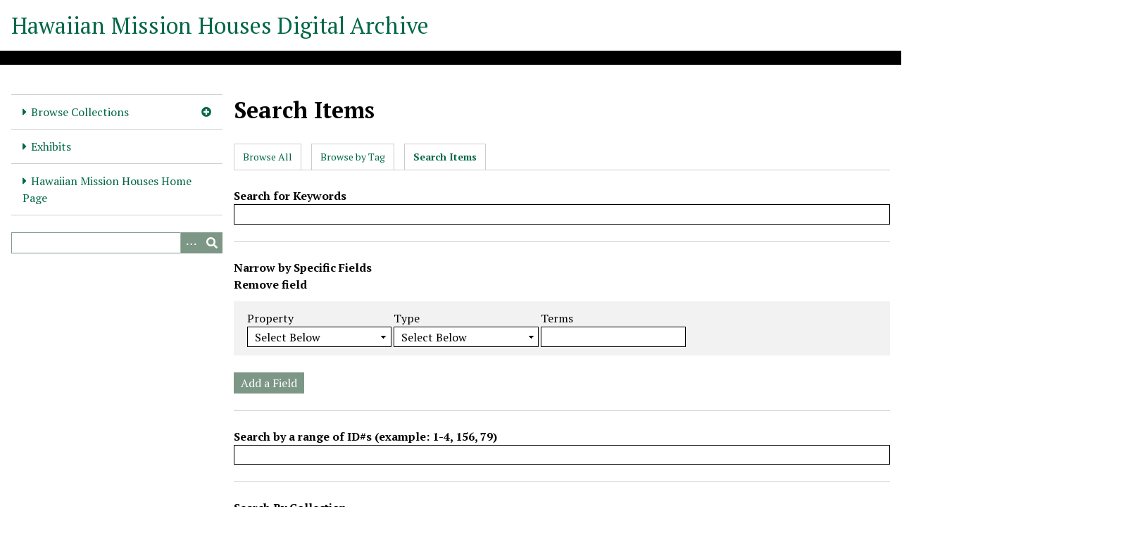

--- FILE ---
content_type: text/html; charset=utf-8
request_url: https://hmha.missionhouses.org/items/search?collection=260
body_size: 9780
content:
<!DOCTYPE html>
<html lang="en-US">
<head>
    <meta charset="utf-8">
    <meta name="viewport" content="width=device-width, initial-scale=1">
            <meta name="copyright" content="All Rights Reserved. Any duplication, enhancement, publishing and / or redistribution of Hawaiian Mission Houses Historic Site and Archives (HMHHSA) owned materials or digital objects from HMHHSA Digital Archive are prohibited without the written consent of HMHHSA." />
                <title>Search Items &middot; Hawaiian Mission Houses Digital Archive</title>

    <link rel="alternate" type="application/rss+xml" title="Omeka RSS Feed" href="/items/browse?output=rss2" /><link rel="alternate" type="application/atom+xml" title="Omeka Atom Feed" href="/items/browse?output=atom" />
    <!-- Plugin Stuff -->

    <!-- Global site tag (gtag.js) - Google Analytics -->
<script async src="https://www.googletagmanager.com/gtag/js?id=G-HNQE4T0JPR"></script>
<script>
  window.dataLayer = window.dataLayer || [];
  function gtag(){dataLayer.push(arguments);}
  gtag('js', new Date());

  gtag('config', 'G-HNQE4T0JPR');
</script>


    <!-- Stylesheets -->
    <link href="/application/views/scripts/css/iconfonts.css?v=3.1" media="all" rel="stylesheet" type="text/css" >
<link href="/application/views/scripts/css/public.css?v=3.1" media="all" rel="stylesheet" type="text/css" >
<link href="/themes/default/css/style.css?v=3.1" media="all" rel="stylesheet" type="text/css" >
<link href="//fonts.googleapis.com/css?family=PT+Serif:400,700,400italic,700italic" media="all" rel="stylesheet" type="text/css" ><style type="text/css" media="all">
<!--
#pdf-text-text {
display:none
}
-->
</style>
        <style>
        body {
            background-color: #FFFFFF;
            color: #000305;
        }
        #site-title a:link, #site-title a:visited,
        #site-title a:active, #site-title a:hover {
            color: #006747;
                    }
        a:link {
            color: #006747;
        }
        a:visited {
            color: #288f6f;
        }
        a:hover, a:active, a:focus {
            color: #003f1f;
        }

        .button, button,
        input[type="reset"],
        input[type="submit"],
        input[type="button"],
        .pagination_next a,
        .pagination_previous a {
          background-color: #7d9786;
          color: #FFFFFF !important;
        }

        #search-form input[type="text"] {
            border-color: #7d9786        }

        #collection-items .item img,
        .browse .item-img,
        .browse .image,
        .browse #content .item img,
        .browse .item #content img,
        .browse .image img,
        #recent-items img.image {
            height: 100px;
        }

        @media (max-width:768px) {
            #primary-nav li {
                background-color: #a5bfae;
            }

            #primary-nav li ul li {
                background-color: #91ab9a;
            }

            #primary-nav li li li {
                background-color: #698372;
            }

            #primary-nav li a {
                color: #FFFFFF;
            }
        }
    </style>
    <!-- JavaScripts -->
    <script type="text/javascript" src="//ajax.googleapis.com/ajax/libs/jquery/3.6.0/jquery.min.js"></script>
<script type="text/javascript">
    //<!--
    window.jQuery || document.write("<script type=\"text\/javascript\" src=\"\/application\/views\/scripts\/javascripts\/vendor\/jquery.js?v=3.1\" charset=\"utf-8\"><\/script>")    //-->
</script>
<script type="text/javascript" src="//ajax.googleapis.com/ajax/libs/jqueryui/1.12.1/jquery-ui.min.js"></script>
<script type="text/javascript">
    //<!--
    window.jQuery.ui || document.write("<script type=\"text\/javascript\" src=\"\/application\/views\/scripts\/javascripts\/vendor\/jquery-ui.js?v=3.1\" charset=\"utf-8\"><\/script>")    //-->
</script>
<script type="text/javascript" src="/application/views/scripts/javascripts/vendor/jquery.ui.touch-punch.js"></script>
<script type="text/javascript">
    //<!--
    jQuery.noConflict();    //-->
</script>
<script type="text/javascript" src="/themes/default/javascripts/vendor/modernizr.js?v=3.1"></script>
<!--[if (gte IE 6)&(lte IE 8)]><script type="text/javascript" src="/application/views/scripts/javascripts/vendor/selectivizr.js?v=3.1"></script><![endif]-->
<script type="text/javascript" src="/application/views/scripts/javascripts/vendor/respond.js?v=3.1"></script>
<script type="text/javascript" src="/application/views/scripts/javascripts/vendor/jquery-accessibleMegaMenu.js?v=3.1"></script>
<script type="text/javascript" src="/application/views/scripts/javascripts/globals.js?v=3.1"></script>
<script type="text/javascript" src="/themes/default/javascripts/default.js?v=3.1"></script></head>
<body class="items advanced-search">
    
    <div id="skipnav">
        <span class="spacer">&nbsp;</span>
        <a href="#content">Skip to main content</a>
    </div>
    
        <header role="banner">
                        <div id="site-title"><a href="https://hmha.missionhouses.org" >Hawaiian Mission Houses Digital Archive</a>
</div>
        </header>

        <div id="wrap">
            <button type="button" class="menu-button button">Menu</button>
            <nav id="primary-nav" role="navigation">
                <ul class="navigation">
    <li>
        <a href="/collections/browse">Browse Collections</a>
        <ul>
            <li>
                <a href="/finding-aids">Archival Finding Aids</a>
            </li>
            <li>
                <a href="/hmcs-digitized-manuscript-collections">HMCSL Digitized Manuscript Collections</a>
            </li>
            <li>
                <a href="/newspapers-and-periodicals-collections">Newspapers and Periodicals Collections</a>
            </li>
            <li>
                <a href="/collection-tree">Digital Collections - Collection Tree</a>
            </li>
            <li>
                <a href="/items/browse">Browse Items</a>
            </li>
        </ul>
    </li>
    <li>
        <a href="/exhibits">Exhibits</a>
    </li>
    <li>
        <a href="https://www.missionhouses.org/">Hawaiian Mission Houses Home Page</a>
    </li>
</ul>                <div id="search-container" role="search">
                                        <form id="search-form" name="search-form" action="/search" aria-label="Search" method="get">    <input type="text" name="query" id="query" value="" title="Query" aria-label="Query" aria-labelledby="search-form query">        <button id="advanced-search" type="button" class="show-advanced button" aria-label="Options" title="Options" aria-labelledby="search-form search-options">
        <span class="icon" aria-hidden="true"></span>
    </button>
    <div id="advanced-form">
        <fieldset id="query-types">
            <legend>Search using this query type:</legend>
            <label><input type="radio" name="query_type" id="query_type-keyword" value="keyword" checked="checked">Keyword</label><br>
<label><input type="radio" name="query_type" id="query_type-boolean" value="boolean">Boolean</label><br>
<label><input type="radio" name="query_type" id="query_type-exact_match" value="exact_match">Exact match</label>        </fieldset>
                <fieldset id="record-types">
            <legend>Search only these record types:</legend>
                        <input type="checkbox" name="record_types[]" id="record_types-Item" value="Item" checked="checked"> <label for="record_types-Item">Item</label><br>
                        <input type="checkbox" name="record_types[]" id="record_types-File" value="File" checked="checked"> <label for="record_types-File">File</label><br>
                        <input type="checkbox" name="record_types[]" id="record_types-Collection" value="Collection" checked="checked"> <label for="record_types-Collection">Collection</label><br>
                    </fieldset>
                <p><a href="/items/search?collection=260">Advanced Search (Items only)</a></p>
    </div>
        <button name="submit_search" id="submit_search" type="submit" value="Submit" title="Submit" class="button" aria-label="Submit" aria-labelledby="search-form submit_search"><span class="icon" aria-hidden="true"></span></button></form>
                                    </div>
            </nav>
            <div id="content" role="main" tabindex="-1">
                
<h1>Search Items</h1>

<nav class="items-nav navigation secondary-nav">
    <ul class="navigation">
    <li>
        <a href="/items/browse">Browse All</a>
    </li>
    <li>
        <a href="/items/tags">Browse by Tag</a>
    </li>
    <li class="active">
        <a href="/items/search">Search Items</a>
    </li>
</ul></nav>


<form id="advanced-search-form" action="/items/browse" method="GET">
    <div id="search-keywords" class="field">
        <label for="keyword-search">Search for Keywords</label>        <div class="inputs">
        <input type="text" name="search" id="keyword-search" value="" size="40">        </div>
    </div>
    <div id="search-narrow-by-field-alerts" class="sr-only alerts" aria-atomic="true" aria-live="polite">
        <p>Number of rows in "Narrow by Specific Fields": <span class="count">1</span></p>
    </div>
    <div id="search-narrow-by-fields" class="field">
        <div id="search-narrow-by-fields-label" class="label">Narrow by Specific Fields</div>
        <div id="search-narrow-by-fields-property" class="label sr-only" aria-hidden="true">Search Property</div>
        <div id="search-narrow-by-fields-type" class="label sr-only" aria-hidden="true">Search Type</div>
        <div id="search-narrow-by-fields-terms" class="label sr-only" aria-hidden="true">Search Terms</div>
        <div id="search-narrow-by-fields-joiner" class="label sr-only" aria-hidden="true">Search Joiner</div>
        <div id="search-narrow-by-fields-remove-field" class="label aria-hidden="true">Remove field</div>
        <div class="inputs">
                    <div class="search-entry" id="search-row-0" aria-label="Row 1">
                <div class="input advanced-search-joiner"> 
                    <span aria-hidden="true" class="visible-label">Joiner</span>
                    <select name="advanced[0][joiner]" aria-labelledby="search-narrow-by-fields-label search-row-0 search-narrow-by-fields-joiner">
    <option value="and">AND</option>
    <option value="or">OR</option>
</select>                </div>
                <div class="input advanced-search-element"> 
                    <span aria-hidden="true" class="visible-label">Property</span>
                    <select name="advanced[0][element_id]" aria-labelledby="search-narrow-by-fields-label search-row-0 search-narrow-by-fields-property">
    <option value="">Select Below </option>
    <option value="50">Title</option>
    <option value="48">Source</option>
    <option value="49">Subject</option>
    <option value="41">Description</option>
    <option value="39">Creator</option>
    <option value="45">Publisher</option>
    <option value="40">Date</option>
    <option value="37">Contributor</option>
    <option value="47">Rights</option>
    <option value="46">Relation</option>
    <option value="42">Format</option>
    <option value="44">Language</option>
    <option value="51">Type</option>
    <option value="43">Identifier</option>
    <option value="38">Coverage</option>
    <option value="71">Name and Location of Repository</option>
    <option value="54">Title</option>
    <option value="55">Creator</option>
    <option value="56">Date</option>
    <option value="57">Extent</option>
    <option value="58">Scope and Content</option>
    <option value="59">Conditions Governing Access</option>
    <option value="70">Reference Code</option>
    <option value="82">Year Published</option>
    <option value="1">Text</option>
    <option value="92">Rights Statements for Archival Description</option>
    <option value="91">Administrative/Biographical History</option>
    <option value="90">Dates</option>
    <option value="89">Repository Name and Location</option>
    <option value="88">Copyright</option>
    <option value="87">Language</option>
    <option value="86">Format</option>
    <option value="85">Subject</option>
    <option value="84">Notes</option>
    <option value="83">Description</option>
    <option value="93">Arrangement</option>
    <option value="81">Publisher</option>
    <option value="80">Place Published</option>
    <option value="79">Medium</option>
    <option value="78">Author</option>
    <option value="77">Call Number</option>
    <option value="76">Languages and Scripts of the Material</option>
    <option value="75">Conditions Governing Reproduction and Use</option>
    <option value="74">Physical Access</option>
    <option value="73">System of Arrangement</option>
    <option value="72">Name of Creator</option>
    <option value="11">Duration</option>
    <option value="19">From</option>
    <option value="18">Subject Line</option>
    <option value="17">Email Body</option>
    <option value="16">Time Summary</option>
    <option value="15">Bit Rate/Frequency</option>
    <option value="14">Director</option>
    <option value="13">Producer</option>
    <option value="12">Compression</option>
    <option value="20">To</option>
    <option value="10">Physical Dimensions</option>
    <option value="7">Original Format</option>
    <option value="6">Local URL</option>
    <option value="5">Transcription</option>
    <option value="4">Location</option>
    <option value="3">Interviewee</option>
    <option value="2">Interviewer</option>
    <option value="28">URL</option>
    <option value="35">Biographical Text</option>
    <option value="34">Occupation</option>
    <option value="33">Death Date</option>
    <option value="32">Birthplace</option>
    <option value="31">Birth Date</option>
    <option value="30">Participants</option>
    <option value="29">Event Type</option>
    <option value="36">Bibliography</option>
    <option value="27">Lesson Plan Text</option>
    <option value="26">Materials</option>
    <option value="25">Objectives</option>
    <option value="24">Standards</option>
    <option value="23">Number of Attachments</option>
    <option value="22">BCC</option>
    <option value="21">CC</option>
    <option value="53">Transcription</option>
</select>                </div>
                <div class="input advanced-search-type"> 
                    <span aria-hidden="true" class="visible-label">Type</span>
                    <select name="advanced[0][type]" aria-labelledby="search-narrow-by-fields-label search-row-0 search-narrow-by-fields-type">
    <option value="" selected="selected">Select Below </option>
    <option value="contains">contains</option>
    <option value="does not contain">does not contain</option>
    <option value="is exactly">is exactly</option>
    <option value="is empty">is empty</option>
    <option value="is not empty">is not empty</option>
    <option value="starts with">starts with</option>
    <option value="ends with">ends with</option>
</select>                </div>
                <div class="input advanced-search-terms">
                    <span aria-hidden="true" class="visible-label">Terms</span>
                    <input type="text" name="advanced[0][terms]" value="" size="20" aria-labelledby="search-narrow-by-fields-label search-row-0 search-narrow-by-fields-terms">                </div>
                <button type="button" class="remove_search" disabled="disabled" style="display: none;" aria-labelledby="search-narrow-by-fields-label search-row-0 search-narrow-by-fields-remove-field" title="Remove field">Remove field</button>
            </div>
                </div>
        <button type="button" class="add_search">Add a Field</button>
    </div>

    <div id="search-by-range" class="field">
        <label for="range">Search by a range of ID#s (example: 1-4, 156, 79)</label>        <div class="inputs">
        <input type="text" name="range" id="range" value="" size="40">        </div>
    </div>

    <div class="field">
        <label for="collection-search">Search By Collection</label>        <div class="inputs">
        <select name="collection" id="collection-search">
    <option value="">Select Below </option>
    <option value="0">No Collection</option>
    <option value="294"> Alexander, W.P. - HMCS Family Photo Collection</option>
    <option value="595">A.S. Baker Collection of Photo Negatives</option>
    <option value="295">Adopted A-H - HMCS Family Photo Collection</option>
    <option value="296">Adopted I-W  - HMCS Family Photo Collection</option>
    <option value="297">Adopted No ID - HMCS Family Photo Collection</option>
    <option value="378">Agriculture - Carte De Visite Photograph Collection</option>
    <option value="375">Alexander - Carte De Visite Photograph Collection</option>
    <option value="243">Alexander Family Journals</option>
    <option value="298">Alexander, Wiliam - HMCS Family Photo Collection</option>
    <option value="86">Alexander, William Patterson - Missionary Letters</option>
    <option value="379">Allen - Carte De Visite Photograph Collection</option>
    <option value="380">Anderson - Carte De Visite Photograph Collection</option>
    <option value="381">Andrews - Carte De Visite Photograph Collection</option>
    <option value="244">Andrews (Claudius Buchanan) Family Journal Collection </option>
    <option value="245">Andrews (Lorrin) Journals</option>
    <option value="299">Andrews, Claudius - HMCS Family Photo Collection</option>
    <option value="87">Andrews, Claudius Buchanan - Missionary Letters</option>
    <option value="300">Andrews, Lorrin - HMCS Family Photo Collection </option>
    <option value="88">Andrews, Lorrin - Missionary Letters</option>
    <option value="301">Andrews, Seth - HMCS Family Photo Collection</option>
    <option value="89">Andrews, Seth - Missionary Letters</option>
    <option value="382">Armstrong - Carte De Visite Photograph Collection</option>
    <option value="246">Armstrong Family Journals</option>
    <option value="302">Armstrong, Richard - HMCS Family Photo Collection</option>
    <option value="90">Armstrong, Richard - Missionary Letters</option>
    <option value="383">Atherton - Carte De Visite Photograph Collection</option>
    <option value="384">Atwater - Carte De Visite Photograph Collection</option>
    <option value="385">Austin - Carte De Visite Photograph Collection</option>
    <option value="386">Bailey - Carte De Visite Photograph Collection</option>
    <option value="304">Bailey, Edward - HMCS Family Photo Collection</option>
    <option value="91">Bailey, Edward - Missionary Letters</option>
    <option value="387">Baldwin - Carte De Visite Photograph Collection</option>
    <option value="247">Baldwin Family Journals</option>
    <option value="305">Baldwin, Dwight - HMCS Family Photo Collection</option>
    <option value="92">Baldwin, Dwight - Missionary Letters</option>
    <option value="94">Baldwin, William Otis - Missionary Letters</option>
    <option value="388">Barnes - Carte De Visite Photograph Collection</option>
    <option value="389">Bartlett - Carte De Visite Photograph Collection</option>
    <option value="390">Bean - Carte De Visite Photograph Collection</option>
    <option value="391">Beckwith - Carte De Visite Photograph Collection</option>
    <option value="392">Bicknell - Carte De Visite Photograph Collection</option>
    <option value="393">Bingham - Carte De Visite Photograph Collection</option>
    <option value="248">Bingham Family Journals</option>
    <option value="306">Bingham, Hiram - HMCS Family Photo Collection</option>
    <option value="93">Bingham, Hiram - Missionary Letters</option>
    <option value="394">Bishop - Carte De Visite Photograph Collection</option>
    <option value="249">Bishop Family Journals</option>
    <option value="307">Bishop, Artemas - HMCS Family Photo Collection</option>
    <option value="95">Bishop, Artemas - Missionary Letters</option>
    <option value="308">Bishop, Sereno - HMCS Family Photo Collection</option>
    <option value="395">Bissell - Carte De Visite Photograph Collection</option>
    <option value="96">Blatchely, Abraham - Missionary Letters</option>
    <option value="311">Bliss, Isaac - HMCS Family Photo Collection </option>
    <option value="97">Bliss, Isaac - Missionary Letters</option>
    <option value="396">Bond - Carte De Visite Photograph Collection</option>
    <option value="312">Bond - HMCS Family Photo Collection</option>
    <option value="309">Bond-Bicknell - HMCS Family Photo Collection </option>
    <option value="310">Bond, Elias - HMCS Family Photo Collection</option>
    <option value="98">Bond, Elias - Missionary Letters</option>
    <option value="397">Bowen - Carte De Visite Photograph Collection</option>
    <option value="398">Brewer - Carte De Visite Photograph Collection</option>
    <option value="400">Brown - Carte De Visite Photograph Collection</option>
    <option value="313">Brown, Lydia - HMCS Family Photo Collection </option>
    <option value="99">Brown, Lydia - Missionary Letters</option>
    <option value="401">Buildings - Carte De Visite Photograph Collection</option>
    <option value="402">Carter - Carte De Visite Photograph Collection</option>
    <option value="403">Castle - Carte De Visite Photograph Collection</option>
    <option value="314">Castle, Samuel - HMCS Family Photo Collection</option>
    <option value="100">Castle, Samuel Northrup - Missionary Letters</option>
    <option value="404">Chamberlain - Carte De Visite Photograph Collection</option>
    <option value="173">Chamberlain (Levi) Family Journals</option>
    <option value="315">Chamberlain, D - HMCS Family Photo Collection</option>
    <option value="101">Chamberlain, Daniel - Missionary Letters</option>
    <option value="316">Chamberlain, Levi - HMCS Family Photo Collection</option>
    <option value="102">Chamberlain, Levi - Missionary Letters</option>
    <option value="407">Chapin - Carte De Visite Photograph Collection</option>
    <option value="317">Chapin, Alonzo - HMCS Family Photo Collection</option>
    <option value="103">Chapin, Alonzo - Missionary Letters</option>
    <option value="405">Chase - Carte De Visite Photograph Collection</option>
    <option value="406">Church - Carte De Visite Photograph Collection</option>
    <option value="593">Church Records Collection </option>
    <option value="408">Churches - Carte De Visite Photograph Collection</option>
    <option value="410">Clark - Carte De Visite Photograph Collection</option>
    <option value="250">Clark Journals</option>
    <option value="318">Clark, Ephraim - HMCS Family Photo Collection</option>
    <option value="104">Clark, Ephraim Weston - Missionary Letters</option>
    <option value="411">Coan - Carte De Visite Photograph Collection</option>
    <option value="319">Coan, Titus - HMCS Family Photo Collection</option>
    <option value="105">Coan, Titus - Missionary Letters</option>
    <option value="412">Coleman - Carte De Visite Photograph Collection</option>
    <option value="413">Conde  - Carte De Visite Photograph Collection</option>
    <option value="251">Conde Family Journals</option>
    <option value="320">Conde, Daniel - HMCS Family Photo Collection</option>
    <option value="106">Conde, Daniel - Missionary Letters</option>
    <option value="414">Cooke - Carte De Visite Photograph Collection</option>
    <option value="252">Cooke (Amos Starr) Journals</option>
    <option value="321">Cooke, Amos - HMCS Family Photo Collection </option>
    <option value="107">Cooke, Amos Starr - Missionary Letters</option>
    <option value="322">Cooke, Annis - HMCS Family Photo Collection </option>
    <option value="415">Corwin - Carte De Visite Photograph Collection</option>
    <option value="416">Cotes - Carte De Visite Photograph Collection</option>
    <option value="417">Crawford - Carte De Visite Photograph Collection</option>
    <option value="418">Crehore - Carte De Visite Photograph Collection</option>
    <option value="419">Cushing - Carte De Visite Photograph Collection</option>
    <option value="420">Dalton - Carte De Visite Photograph Collection</option>
    <option value="421">Damon - Carte De Visite Photograph Collection</option>
    <option value="323">Damon, Samuel - HMCS Family Photo Collection</option>
    <option value="108">Damon, Samuel Chenery - Missionary Letters</option>
    <option value="422">DeLa Vergne - Carte De Visite Photograph Collection</option>
    <option value="324">Dibble, Sheldon - HMCS Family Photo Collection</option>
    <option value="109">Dibble, Sheldon - Missionary Letters</option>
    <option value="423">Dickson - Carte De Visite Photograph Collection</option>
    <option value="325">Diell, John - HMCS Family Photo Collection</option>
    <option value="110">Diell, John - Missionary Letters</option>
    <option value="424">Dillingham - Carte De Visite Photograph Collection</option>
    <option value="425">Dimond - Carte De Visite Photograph Collection</option>
    <option value="326">Dimond, Henry - HMCS Family Photo Collection</option>
    <option value="111">Dimond, Henry - Missionary Letters</option>
    <option value="426">Doane - Carte De Visite Photograph Collection</option>
    <option value="427">Dole - Carte De Visite Photograph Collection</option>
    <option value="253">Dole (Daniel) Journals</option>
    <option value="327">Dole, Daniel - HMCS Family Photo Collection </option>
    <option value="112">Dole, Daniel - Missionary Letters</option>
    <option value="328">Dwight, Samuel - HMCS Family Photo Collection</option>
    <option value="113">Dwight, Samuel - Missionary Letters</option>
    <option value="428">Earthquake - Carte De Visite Photograph Collection</option>
    <option value="329">Ellis, William - HMCS Family Photo Collection</option>
    <option value="114">Ellis, William - Missionary Letters</option>
    <option value="330">Ely, James - HMCS Family Photo Collection</option>
    <option value="115">Ely, James - Missionary Letters</option>
    <option value="429">Emerson - Carte De Visite Photograph Collection</option>
    <option value="254">Emerson (John S.) Journals</option>
    <option value="331">Emerson, John - HMCS Family Photo Collection</option>
    <option value="116">Emerson, John - Missionary Letters</option>
    <option value="430">Farley - Carte De Visite Photograph Collection</option>
    <option value="431">Fithian - Carte De Visite Photograph Collection</option>
    <option value="432">Forbes - Carte De Visite Photograph Collection</option>
    <option value="268">Forbes (Anderson) Journals</option>
    <option value="255">Forbes (Cochran) Family Journals</option>
    <option value="332">Forbes, Cochran - HMCS Family Photo Collection </option>
    <option value="117">Forbes, Cochran - Missionary Letters</option>
    <option value="433">Fowler - Carte De Visite Photograph Collection</option>
    <option value="434">Frear - Carte De Visite Photograph Collection</option>
    <option value="435">Fyfe - Carte De Visite Photograph Collection</option>
    <option value="436">Galt - Carte De Visite Photograph Collection</option>
    <option value="437">Gamwell - Carte De Visite Photograph Collection</option>
    <option value="438">Gartley - Carte De Visite Photograph Collection</option>
    <option value="439">Gellett - Carte De Visite Photograph Collection</option>
    <option value="440">Goodale - Carte De Visite Photograph Collection</option>
    <option value="118">Goodrich, Joseph - Missionary Letters</option>
    <option value="442">Government Buildings - Carte De Visite Photograph Collection</option>
    <option value="443">Graham - Carte De Visite Photograph Collection</option>
    <option value="444">Gray - Carte De Visite Photograph Collection</option>
    <option value="445">Green - Carte De Visite Photograph Collection</option>
    <option value="256">Green Family Journals</option>
    <option value="333">Green, Jonathan - HMCS Family Photo Collection</option>
    <option value="119">Green, Jonathan - Missionary Letters</option>
    <option value="334">Group Folio / Group Pictures  - HMCS Family Photo Collection</option>
    <option value="446">Gulick - Carte De Visite Photograph Collection</option>
    <option value="257">Gulick (Peter Johnson) Journals</option>
    <option value="335">Gulick, Peter - HMCS Family Photo Collection</option>
    <option value="120">Gulick, Peter - Missionary Letters</option>
    <option value="447">Haalelea - Carte De Visite Photograph Collection</option>
    <option value="448">Hall - Carte De Visite Photograph Collection</option>
    <option value="336">Hall, Edwin - HMCS Family Photo Collection</option>
    <option value="121">Hall, Edwin - Missionary Letters</option>
    <option value="449">Hardy - Carte De Visite Photograph Collection</option>
    <option value="450">Harrison - Carte De Visite Photograph Collection</option>
    <option value="451">Hart - Carte De Visite Photograph Collection</option>
    <option value="452">Hartwell - Carte De Visite Photograph Collection</option>
    <option value="453">Hawaii Island - Carte De Visite Photograph Collection</option>
    <option value="454">Hawaiian  - Carte De Visite Photograph Collection</option>
    <option value="275">Hawaiian Evangelical Association (HEA) Names File Collection </option>
    <option value="273">Hawaiian Mission Children's Society Library - Carte De Visite Photograph Collection </option>
    <option value="201">Hawaiian Mission Children's Society Library - Family Photograph Collection</option>
    <option value="231">Hawaiian Mission Children's Society Library - Film Negatives Photograph Collection</option>
    <option value="591">Hawaiian Mission Houses - Material Culture Collection</option>
    <option value="303">Hawaiian Mission Houses - Media Archive </option>
    <option value="11">Hawaiian Mission Houses, Mele Wahi Pana Concert Series</option>
    <option value="455">Hay - Carte De Visite Photograph Collection</option>
    <option value="456">Heiau - Carte De Visite Photograph Collection</option>
    <option value="457">Hillebrand - Carte De Visite Photograph Collection</option>
    <option value="458">Hitchcock - Carte De Visite Photograph Collection</option>
    <option value="337">Hitchcock, Harvey - HMCS Family Photo Collection </option>
    <option value="122">Hitchcock, Harvey - Missionary Letters</option>
    <option value="459">Hixon - Carte De Visite Photograph Collection</option>
    <option value="272">HMCS Annual Meeting</option>
    <option value="9">HMCSL Hawaiian Language Imprints</option>
    <option value="460">Holman - Carte De Visite Photograph Collection</option>
    <option value="338">Holman, Thomas - HMCS Family Photo Collection</option>
    <option value="123">Holman, Thomas - Missionary Letters</option>
    <option value="461">Honnaleva/Honnalewa - Carte De Visite Photograph Collection</option>
    <option value="462">Hooker - Carte De Visite Photograph Collection</option>
    <option value="463">Houses - Carte De Visite Photograph Collection</option>
    <option value="276">How to Navigate the HMH Website / Ka Huli ‘ana i ke kaha pūnaewele HMH
</option>
    <option value="464">Hunnewell - Carte De Visite Photograph Collection</option>
    <option value="258">Hunt (Timothy) Journals</option>
    <option value="339">Hunt, Timothy - HMCS Family Photo Collection</option>
    <option value="124">Hunt, Timothy Dwight - Missionary Letters</option>
    <option value="340">Hyde, Charles - HMCS Family Photo Collection</option>
    <option value="125">Hyde, Charles Mc Ewen - Missionary Letters</option>
    <option value="465">Idols - Carte De Visite Photograph Collection</option>
    <option value="466">Inch - Carte De Visite Photograph Collection</option>
    <option value="467">Ingraham - Carte De Visite Photograph Collection</option>
    <option value="468">Isbenberg - Carte De Visite Photograph Collection</option>
    <option value="126">Ives, Mark - Missionary Letters</option>
    <option value="469">Jewett - Carte De Visite Photograph Collection</option>
    <option value="470">Johnson - Carte De Visite Photograph Collection</option>
    <option value="259">Johnson Family Journals</option>
    <option value="341">Johnson, Edward - HMCS Family Photo Collection</option>
    <option value="127">Johnson, Edward - Missionary Letters</option>
    <option value="128">Johnstone, Andrew - Missionary Letters</option>
    <option value="471">Jones - Carte De Visite Photograph Collection</option>
    <option value="472">Judd - Carte De Visite Photograph Collection</option>
    <option value="342">Judd, Gerrit - HMCS Family Photo Collection</option>
    <option value="129">Judd, Gerrit - Missionary Letters</option>
    <option value="599">Juliette May Fraser Sketches </option>
    <option value="473">Kaapakea - Carte De Visite Photograph Collection</option>
    <option value="474">Kala - Carte De Visite Photograph Collection</option>
    <option value="475">Kamamalu - Carte De Visite Photograph Collection</option>
    <option value="476">Kamehameha II - Carte De Visite Photograph Collection</option>
    <option value="477">Kamehameha III - Carte De Visite Photograph Collection</option>
    <option value="478">Kamehameha IV - Carte De Visite Photograph Collection</option>
    <option value="479">Kamehameha V - Carte De Visite Photograph Collection</option>
    <option value="480">Kamoopohaku - Carte De Visite Photograph Collection</option>
    <option value="271">Kapuaiwa Journal </option>
    <option value="481">Kauahi - Carte De Visite Photograph Collection</option>
    <option value="482">Kauai Island - Carte De Visite Photograph Collection</option>
    <option value="483">Kaueialaua; Kauelailua; Joba; Makalii; Keleka - Carte De Visite Photograph Collection</option>
    <option value="484">Kekuanaoa - Carte De Visite Photograph Collection</option>
    <option value="485">Kelly - Carte De Visite Photograph Collection</option>
    <option value="486">Kila - Carte De Visite Photograph Collection</option>
    <option value="487">Killborne - Carte De Visite Photograph Collection</option>
    <option value="488">King Kalakaua - Carte De Visite Photograph Collection</option>
    <option value="489">King Kamehameha I - Carte De Visite Photograph Collection</option>
    <option value="490">King Lunalilo - Carte De Visite Photograph Collection</option>
    <option value="491">Kingsbury - Carte De Visite Photograph Collection</option>
    <option value="492">Kinney - Carte De Visite Photograph Collection</option>
    <option value="343">Kinney, Henry - HMCS Family Photo Collection </option>
    <option value="130">Kinney, Henry - Missionary Letters</option>
    <option value="493">Kittredge - Carte De Visite Photograph Collection</option>
    <option value="344">Knapp, Horton - HMCS Family Photo Collection</option>
    <option value="131">Knapp, Horton - Missionary Letters</option>
    <option value="494">Kuaea - Carte De Visite Photograph Collection</option>
    <option value="495">Lafon - Carte De Visite Photograph Collection</option>
    <option value="345">Lafon, Thomas - HMCS Family Photo Collection </option>
    <option value="132">Lafon, Thomas - Missionary Letters</option>
    <option value="600">Lahainaluna Engravings</option>
    <option value="496">Leadingham - Carte De Visite Photograph Collection</option>
    <option value="346">Leadingham, John - HMCS Family Photo Collection</option>
    <option value="133">Leadingham, John - Missionary Letters</option>
    <option value="497">Likelike - Carte De Visite Photograph Collection</option>
    <option value="499">Likelike; Liliuokalani</option>
    <option value="347">Locke, Edwin - HMCS Family Photo Collection</option>
    <option value="134">Locke, Edwin - Missionary Letters</option>
    <option value="260" selected="selected">Loomis (Elisha) Journals</option>
    <option value="348">Loomis, Elisha - HMCS Family Photo Collection </option>
    <option value="135">Loomis, Elisha - Missionary Letters</option>
    <option value="498">Lyman - Carte De Visite Photograph Collection</option>
    <option value="349">Lyman, David - HMCS Family Photo Collection</option>
    <option value="136">Lyman, David - Missionary Letters</option>
    <option value="500">Lyons - Carte De Visite Photograph Collection</option>
    <option value="350">Lyons, Lorenzo - HMCS Family Photo Collection</option>
    <option value="137">Lyons, Lorenzo - Missionary Letters</option>
    <option value="502">Mann - Carte De Visite Photograph Collection</option>
    <option value="597">Marquesas Collection </option>
    <option value="503">Matthews - Carte De Visite Photograph Collection</option>
    <option value="504">Maui Island - Carte De Visite Photograph Collection</option>
    <option value="505">Mausoleums - Carte De Visite Photograph Collection</option>
    <option value="138">Mc Donald, Charles - Missionary Letters</option>
    <option value="506">McCully - Carte De Visite Photograph Collection</option>
    <option value="351">McDonald, Charles - HMCS Family Photo Collection</option>
    <option value="596">Micronesian Mission Collection - Hawaiian Evangelical Association Papers </option>
    <option value="603">Mission Memorial Cemetery Biographies </option>
    <option value="166">Mission Station Reports</option>
    <option value="167">Mission Station Reports - Hawaii</option>
    <option value="168">Mission Station Reports - Kauai (and Niihau)</option>
    <option value="169">Mission Station Reports - Maui</option>
    <option value="170">Mission Station Reports - Molokai</option>
    <option value="171">Mission Station Reports - Oahu</option>
    <option value="4">Missionary Letters Collection</option>
    <option value="6">Missionary Letters to the American Board of Commissioners for Foreign Missions  (A. B. C. F. M.)</option>
    <option value="507">Moehonua - Carte De Visite Photograph Collection</option>
    <option value="508">Montague - Carte De Visite Photograph Collection</option>
    <option value="509">Moseley - Carte De Visite Photograph Collection</option>
    <option value="510">Mulehele - Carte De Visite Photograph Collection</option>
    <option value="139">Munn, Bethuel - Missionary Letters</option>
    <option value="277">Non-Missionary Letters Collection
</option>
    <option value="511">Nott - Carte De Visite Photograph Collection</option>
    <option value="512">Oahu Island - Carte De Visite Photograph Collection</option>
    <option value="513">Ogden - Carte De Visite Photograph Collection</option>
    <option value="352">Ogden, Maria - HMCS Family Photo Collection </option>
    <option value="140">Ogden, Maria - Missionary Letters</option>
    <option value="514">Palmer - Carte De Visite Photograph Collection</option>
    <option value="515">Paris - Carte De Visite Photograph Collection</option>
    <option value="353">Paris, John - HMCS Family Photo Collection </option>
    <option value="141">Paris, John - Missionary Letters</option>
    <option value="516">Parker - Carte De Visite Photograph Collection</option>
    <option value="354">Parker, Benjamin - HMCS Family Photo Collection</option>
    <option value="142">Parker, Benjamin - Missionary Letters</option>
    <option value="517">Pease - Carte De Visite Photograph Collection</option>
    <option value="518">Peterson - Carte De Visite Photograph Collection</option>
    <option value="519">Pierce - Carte De Visite Photograph Collection</option>
    <option value="520">Pitt - Carte De Visite Photograph Collection</option>
    <option value="521">Pogue - Carte De Visite Photograph Collection</option>
    <option value="355">Pogue, John - HMCS Family Photo Collection</option>
    <option value="143">Pogue, John - Missionary Letters</option>
    <option value="522">Pratt - Carte De Visite Photograph Collection</option>
    <option value="523">Prince Albert - Carte De Visite Photograph Collection</option>
    <option value="524">Princess Victoria Kamamalu - Carte De Visite Photograph Collection</option>
    <option value="525">Public Buildings - Carte De Visite Photograph Collection</option>
    <option value="526">Purdon - Carte De Visite Photograph Collection</option>
    <option value="527">Queen Emma - Carte De Visite Photograph Collection</option>
    <option value="528">Queen Kaahumanu - Carte De Visite Photograph Collection</option>
    <option value="529">Queen Kalama - Carte De Visite Photograph Collection</option>
    <option value="530">Queen Kapiolani - Carte De Visite Photograph Collection</option>
    <option value="531">Queen Liliuokalani - Carte De Visite Photograph Collection</option>
    <option value="532">Reed - Carte De Visite Photograph Collection</option>
    <option value="533">Rice - Carte De Visite Photograph Collection</option>
    <option value="356">Rice, William - HMCS Family Photo Collection</option>
    <option value="144">Rice, William Harrison - Missionary Letters</option>
    <option value="534">Richard - Carte De Visite Photograph Collection</option>
    <option value="261">Richards Family Journals</option>
    <option value="357">Richards, William - HMCS Family Photo Collection</option>
    <option value="145">Richards, William - Missionary Letters</option>
    <option value="535">Riemenschneider - Carte De Visite Photograph Collection</option>
    <option value="358">Rogers, Edmund - HMCS Family Photo Collection</option>
    <option value="146">Rogers, Edmund - Missionary Letters</option>
    <option value="536">Rowell - Carte De Visite Photograph Collection</option>
    <option value="359">Rowell, George - HMCS Family Photo Collection</option>
    <option value="147">Rowell, George - Missionary Letters</option>
    <option value="262">Ruggles Family Journals</option>
    <option value="360">Ruggles, Samuel - HMCS Family Photo Collection</option>
    <option value="148">Ruggles, Samuel - Missionary Letters</option>
    <option value="263">Sandwich Island Mission Journal</option>
    <option value="216">Sandwich Islands Mission Account Books</option>
    <option value="5">Sandwich Islands Mission Collection</option>
    <option value="172">Sandwich Islands Mission Meeting Minutes</option>
    <option value="537">Scott - Carte De Visite Photograph Collection</option>
    <option value="538">Searle - Carte De Visite Photograph Collection</option>
    <option value="539">Severance - Carte De Visite Photograph Collection</option>
    <option value="540">Shepard - Carte De Visite Photograph Collection</option>
    <option value="149">Shepard, Stephen - Missionary Letters</option>
    <option value="361">Shipman, William - HMCS Family Photo Collection</option>
    <option value="541">Sisson - Carte De Visite Photograph Collection</option>
    <option value="542">Smith - Carte De Visite Photograph Collection</option>
    <option value="264">Smith (James William) Family Journals</option>
    <option value="150">Smith, Asa - Missionary Letters</option>
    <option value="362">Smith, James - HMCS Family Photo Collection</option>
    <option value="151">Smith, James William - Missionary Letters</option>
    <option value="363">Smith, Lowell - HMCS Family Photo Collection </option>
    <option value="152">Smith, Lowell - Missionary Letters</option>
    <option value="364">Smith, Marcia - HMCS Family Photo Collection </option>
    <option value="153">Smith, Marcia - Missionary Letters</option>
    <option value="543">Snow - Carte De Visite Photograph Collection</option>
    <option value="154">Spaulding, Ephraim - Missionary Letters</option>
    <option value="544">Stagenwald - Carte De Visite Photograph Collection</option>
    <option value="365">Stewart, Charles - HMCS Family Photo Collection </option>
    <option value="155">Stewart, Charles - Missionary Letters</option>
    <option value="545">Stockbridge - Carte De Visite Photograph Collection</option>
    <option value="546">Stockton - Carte De Visite Photograph Collection</option>
    <option value="265">Stockton (Betsey or Betsy) Journals</option>
    <option value="366">Stockton, Betsey - HMCS Family Photo Collection </option>
    <option value="156">Stockton, Betsey - Missionary Letters</option>
    <option value="547">Street - Carte De Visite Photograph Collection</option>
    <option value="548">Sturgis - Carte De Visite Photograph Collection</option>
    <option value="441">Subjects - Carte De Visite Photograph Collection</option>
    <option value="549">Sutphen - Carte De Visite Photograph Collection</option>
    <option value="550">Swanzy - Carte De Visite Photograph Collection</option>
    <option value="551">Taylor - Carte De Visite Photograph Collection</option>
    <option value="367">Taylor, Townsend - HMCS Family Photo Collection</option>
    <option value="157">Taylor, Townsend - Missionary Letters</option>
    <option value="13">The Friend  (1843)</option>
    <option value="14">The Friend  (1844)</option>
    <option value="15">The Friend  (1845)</option>
    <option value="16">The Friend  (1846)</option>
    <option value="17">The Friend  (1847)</option>
    <option value="18">The Friend  (1848)</option>
    <option value="19">The Friend  (1849)</option>
    <option value="20">The Friend  (1850)</option>
    <option value="21">The Friend  (1851)</option>
    <option value="22">The Friend  (1852)</option>
    <option value="23">The Friend  (1853)</option>
    <option value="24">The Friend  (1854)</option>
    <option value="25">The Friend  (1855)</option>
    <option value="26">The Friend  (1856)</option>
    <option value="27">The Friend  (1857)</option>
    <option value="28">The Friend  (1858)</option>
    <option value="29">The Friend  (1859)</option>
    <option value="30">The Friend  (1860)</option>
    <option value="31">The Friend  (1861)</option>
    <option value="32">The Friend  (1862)</option>
    <option value="33">The Friend  (1863)</option>
    <option value="34">The Friend  (1864)</option>
    <option value="35">The Friend  (1865)</option>
    <option value="36">The Friend  (1866)</option>
    <option value="37">The Friend  (1867)</option>
    <option value="38">The Friend  (1868)</option>
    <option value="39">The Friend  (1869)</option>
    <option value="40">The Friend  (1870)</option>
    <option value="41">The Friend  (1871)</option>
    <option value="42">The Friend  (1872)</option>
    <option value="43">The Friend  (1873)</option>
    <option value="44">The Friend  (1874)</option>
    <option value="45">The Friend  (1875)</option>
    <option value="46">The Friend  (1876)</option>
    <option value="47">The Friend  (1877)</option>
    <option value="48">The Friend  (1878)</option>
    <option value="49">The Friend  (1879)</option>
    <option value="50">The Friend  (1880)</option>
    <option value="51">The Friend  (1881)</option>
    <option value="52">The Friend  (1882)</option>
    <option value="53">The Friend  (1883)</option>
    <option value="54">The Friend  (1884)</option>
    <option value="55">The Friend  (1885)</option>
    <option value="56">The Friend  (1886)</option>
    <option value="57">The Friend  (1887)</option>
    <option value="58">The Friend  (1888)</option>
    <option value="59">The Friend  (1889)</option>
    <option value="60">The Friend  (1890)</option>
    <option value="61">The Friend  (1891)</option>
    <option value="62">The Friend  (1892)</option>
    <option value="63">The Friend  (1893)</option>
    <option value="64">The Friend  (1894)</option>
    <option value="65">The Friend  (1895)</option>
    <option value="66">The Friend  (1896)</option>
    <option value="67">The Friend  (1897)</option>
    <option value="68">The Friend  (1898)</option>
    <option value="69">The Friend  (1899)</option>
    <option value="70">The Friend  (1900)</option>
    <option value="8">The Friend (1843-1910)</option>
    <option value="232">The Friend (1901)</option>
    <option value="233">The Friend (1902)</option>
    <option value="234">The Friend (1903)</option>
    <option value="235">The Friend (1904)</option>
    <option value="236">The Friend (1905)</option>
    <option value="237">The Friend (1906)</option>
    <option value="238">The Friend (1907)</option>
    <option value="239">The Friend (1908)</option>
    <option value="240">The Friend (1909)</option>
    <option value="241">The Friend (1910)</option>
    <option value="3">The Journal Collection</option>
    <option value="552">Thompson - Carte De Visite Photograph Collection</option>
    <option value="553">Thurston - Carte De Visite Photograph Collection</option>
    <option value="267">Thurston Family Journals</option>
    <option value="368">Thurston, Asa - HMCS Family Photo Collection </option>
    <option value="158">Thurston, Asa - Missionary Letters</option>
    <option value="554">Tinker - Carte De Visite Photograph Collection</option>
    <option value="266">Tinker (Reuben) Journals</option>
    <option value="369">Tinker, Reuben - HMCS Family Photo Collection </option>
    <option value="159">Tinker, Reuben - Missionary Letters</option>
    <option value="555">Tower - Carte De Visite Photograph Collection</option>
    <option value="556">Tracy - Carte De Visite Photograph Collection</option>
    <option value="557">Turner - Carte De Visite Photograph Collection</option>
    <option value="376">Unknown - Carte De Visite Photograph Collection</option>
    <option value="558">Van Duzee - Carte De Visite Photograph Collection</option>
    <option value="370">Van Duzee, William - HMCS Family Photo Collection </option>
    <option value="160">Van Duzee, William - Missionary Letters</option>
    <option value="559">Vegetation - Carte De Visite Photograph Collection</option>
    <option value="560">Volcano - Carte De Visite Photograph Collection</option>
    <option value="7">W. O. Smith Papers</option>
    <option value="561">Walker - Carte De Visite Photograph Collection</option>
    <option value="161">Ward, Mary - Missionary Letters</option>
    <option value="562">Waterhouse - Carte De Visite Photograph Collection</option>
    <option value="563">Waters - Carte De Visite Photograph Collection</option>
    <option value="564">Weaver - Carte De Visite Photograph Collection</option>
    <option value="565">Weedon - Carte De Visite Photograph Collection</option>
    <option value="371">Wetmore, Charles - HMCS Family Photo Collection</option>
    <option value="162">Wetmore, Charles - Missionary Letters</option>
    <option value="566">White - Carte De Visite Photograph Collection</option>
    <option value="567">Whitman - Carte De Visite Photograph Collection</option>
    <option value="568">Whitney - Carte De Visite Photograph Collection</option>
    <option value="269">Whitney Family Journals</option>
    <option value="372">Whitney, Samuel - HMCS Family Photo Collectio</option>
    <option value="163">Whitney, Samuel - Missionary Letters</option>
    <option value="569">Whittlesey - Carte De Visite Photograph Collection</option>
    <option value="164">Whittlesey, Eliphalet - Missionary Letters</option>
    <option value="570">Wilcox - Carte De Visite Photograph Collection</option>
    <option value="270">Wilcox (Abner) Journals</option>
    <option value="79">Wilcox, Abner - 1829-1922 - Legal papers and teaching credentials</option>
    <option value="177">Wilcox, Abner - 1836-1868 - Early and late letters from miscellaneous people</option>
    <option value="77">Wilcox, Abner - 1837-1853 - Letters to A. Cooke, S. Castle, P.A. Brinsmade, and Rev. W. Bates </option>
    <option value="78">Wilcox, Abner - 1837-1869 - Letters from Mission Brethren (and others)</option>
    <option value="76">Wilcox, Abner - 1841-1869 - Letters to wife and sons </option>
    <option value="75">Wilcox, Abner - 1844-1868 - Letters written in Hawaiian </option>
    <option value="373">Wilcox, Abner - HMCS Family Photo Collection</option>
    <option value="165">Wilcox, Abner - Missionary Letters</option>
    <option value="10">Wilcox, Abner and Lucy Collection </option>
    <option value="84">Wilcox, Abner and Lucy E. (Hart) - 1836-1863 - Letters to family and friends</option>
    <option value="85">Wilcox, Abner and Lucy E. (Hart) - 1836-1866 - Letters from family and friends</option>
    <option value="83">Wilcox, Abner and Lucy E. (Hart) - 1837-1865 - Letters to Lois Scott</option>
    <option value="82">Wilcox, Abner and Lucy E. (Hart) - 1837-1867 - Letters to Lucia G. Lyons at Waimea, Hawaii</option>
    <option value="80">Wilcox, Abner and Lucy E. (Hart) - 1838-1848 - Letters written to Maria Patton Chamberlain</option>
    <option value="81">Wilcox, Abner and Lucy E. (Hart) - 1860-1868 - Letters to W.D. Alexander</option>
    <option value="72">Wilcox, Lucy E. (Hart) - 1837-1838 - Letters to Lucy Eliza Hart Wilcox at Hilo</option>
    <option value="74">Wilcox, Lucy E. (Hart) - 1839-1868 - Letters from mission sisters </option>
    <option value="73">Wilcox, Lucy E. (Hart) - 1840-1868 - Letters to husband and sons</option>
    <option value="71">Wilcox, Lucy E. (Hart) - 1850-1852 - Letters to Lucy Eliza Hart Wilcox at Waioli</option>
    <option value="571">Wilder - Carte De Visite Photograph Collection</option>
    <option value="577">Williams - Carte De Visite Photograph Collection</option>
    <option value="572">Williston - Carte De Visite Photograph Collection</option>
    <option value="374">Wittlesey, Eliphalet - HMCS Family Photo Collection</option>
    <option value="573">Wolfe - Carte De Visite Photograph Collection</option>
    <option value="574">Wood, Robert</option>
    <option value="575">Wright - Carte De Visite Photograph Collection</option>
    <option value="576">Wyllie - Carte De Visite Photograph Collection</option>
</select>        </div>
    </div>

    <div class="field">
        <label for="item-type-search">Search By Type</label>        <div class="inputs">
        <select name="type" id="item-type-search">
    <option value="">Select Below </option>
    <option value="25">DACS collection</option>
    <option value="14">Dataset</option>
    <option value="9">Email</option>
    <option value="8">Event</option>
    <option value="11">Hyperlink</option>
    <option value="13">Interactive Resource</option>
    <option value="10">Lesson Plan</option>
    <option value="3">Moving Image</option>
    <option value="4">Oral History</option>
    <option value="12">Person</option>
    <option value="15">Physical Object</option>
    <option value="21">Published items cataloging</option>
    <option value="16">Service</option>
    <option value="19">Single Level DACS Description</option>
    <option value="17">Software</option>
    <option value="5">Sound</option>
    <option value="6">Still Image</option>
    <option value="1">Text</option>
    <option value="7">Website</option>
</select>        </div>
    </div>

    
    <div class="field">
        <label for="tag-search">Search By Tags</label>        <div class="inputs">
        <input type="text" name="tags" id="tag-search" value="" size="40">        </div>
    </div>


    
    <div class="field">
        <label for="featured">Featured/Non-Featured</label>        <div class="inputs">
        <select name="featured" id="featured">
    <option value="">Select Below </option>
    <option value="1">Only Featured Items</option>
    <option value="0">Only Non-Featured Items</option>
</select>        </div>
    </div>

    <div class="field">
    <div class="two columns alpha">
        <label for="exhibit">Search by Exhibit</label>    </div>
    <div class="five columns omega inputs">
        <select name="exhibit" id="exhibit">
    <option value="">Select Below </option>
    <option value="2">Ali'i  Letters </option>
    <option value="10">William Owen Smith Papers: Primary Records of the Week of January 17, 1893</option>
</select>    </div>
</div>
    <div>
                <input type="submit" class="submit" name="submit_search" id="submit_search_advanced" value="Search for items">
    </div>
</form>

<script type="text/javascript" src="/application/views/scripts/javascripts/items-search.js?v=3.1" charset="utf-8"></script><script type="text/javascript">
    jQuery(document).ready(function () {
        Omeka.Search.activateSearchButtons();
    });
</script>

        </div><!-- end content -->

    </div><!-- end wrap -->


    <footer role="contentinfo">

        <div id="footer-text">
                                        <p>All Rights Reserved. Any duplication, enhancement, publishing and / or redistribution of Hawaiian Mission Houses Historic Site and Archives (HMHHSA) owned materials or digital objects from HMHHSA Digital Archive are prohibited without the written consent of HMHHSA.</p>
                        <p>Proudly powered by <a href="http://omeka.org">Omeka</a>.</p>
        </div>

        
    </footer><!-- end footer -->

    <script type="text/javascript">
    jQuery(document).ready(function () {
        Omeka.showAdvancedForm();
        Omeka.skipNav();
        Omeka.megaMenu('.no-touchevents #primary-nav');
        ThanksRoy.mobileMenu();
    });
    </script>

<script defer src="https://static.cloudflareinsights.com/beacon.min.js/vcd15cbe7772f49c399c6a5babf22c1241717689176015" integrity="sha512-ZpsOmlRQV6y907TI0dKBHq9Md29nnaEIPlkf84rnaERnq6zvWvPUqr2ft8M1aS28oN72PdrCzSjY4U6VaAw1EQ==" data-cf-beacon='{"version":"2024.11.0","token":"8f99c7b39d8849ce8d813333802f9cca","r":1,"server_timing":{"name":{"cfCacheStatus":true,"cfEdge":true,"cfExtPri":true,"cfL4":true,"cfOrigin":true,"cfSpeedBrain":true},"location_startswith":null}}' crossorigin="anonymous"></script>
</body>
</html>
